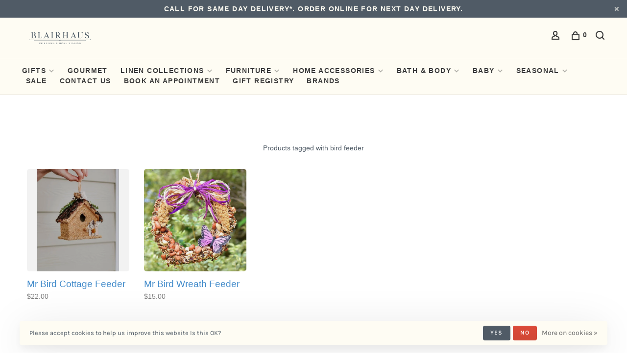

--- FILE ---
content_type: text/html;charset=utf-8
request_url: https://shop.blairhaus.com/tags/bird-feeder/
body_size: 11382
content:
<!DOCTYPE html>
<html lang="en">
 <head>
 
  
 <meta charset="utf-8"/>
<!-- [START] 'blocks/head.rain' -->
<!--

  (c) 2008-2026 Lightspeed Netherlands B.V.
  http://www.lightspeedhq.com
  Generated: 29-01-2026 @ 23:13:06

-->
<link rel="canonical" href="https://shop.blairhaus.com/tags/bird-feeder/"/>
<link rel="alternate" href="https://shop.blairhaus.com/index.rss" type="application/rss+xml" title="New products"/>
<link href="https://cdn.shoplightspeed.com/assets/cookielaw.css?2025-02-20" rel="stylesheet" type="text/css"/>
<meta name="robots" content="noodp,noydir"/>
<meta name="google-site-verification" content="&lt;!-- Google tag (gtag.js) --&gt;"/>
<meta name="google-site-verification" content="&lt;script async src=&quot;https://www.googletagmanager.com/gtag/js?id=AW-11446910316&quot;&gt;&lt;/script&gt;"/>
<meta name="google-site-verification" content="&lt;script&gt;"/>
<meta name="google-site-verification" content="window.dataLayer = window.dataLayer || [];"/>
<meta name="google-site-verification" content="function gtag(){dataLayer.push(arguments);}"/>
<meta name="google-site-verification" content="gtag(&#039;js&#039;"/>
<meta name="google-site-verification" content="new Date());"/>
<meta name="google-site-verification" content="gtag(&#039;config&#039;"/>
<meta name="google-site-verification" content="&#039;AW-11446910316&#039;);"/>
<meta name="google-site-verification" content="&lt;/script&gt;"/>
<meta property="og:url" content="https://shop.blairhaus.com/tags/bird-feeder/?source=facebook"/>
<meta property="og:site_name" content="BlairHaus Interiors"/>
<meta property="og:title" content="bird feeder"/>
<meta property="og:description" content="BlairHaus Interiors offers a wide collection of fine furnishings, linens and gifts, as well as full-service interior design. Reach out to us for more info."/>
<script src="https://lsecom.advision-ecommerce.com/apps/js/api/gift-registry.min.js"></script>
<script>
var ae_lsecomapps_account_shop_id = "519";
</script>
<script src="https://lsecom.advision-ecommerce.com/apps/js/api/affirm.min.js"></script>
<script>
<!-- Google tag (gtag.js) -->
<script async src="https://www.googletagmanager.com/gtag/js?id=AW-11446910316"></script>
<script>
    window.dataLayer = window.dataLayer || [];
    function gtag(){dataLayer.push(arguments);}
    gtag('js', new Date());

    gtag('config', 'AW-11446910316');
</script>
</script>
<script>
</script>
<script type="application/ld+json">
{
    "@context": "https://schema.org",
    "@type": "LocalBusiness",
    "name": "BLAIRHAUS",
    "image": "https://cdn.shoplightspeed.com/shops/603566/themes/15245/v/223765/assets/logo.png?20210513065229",
    "@id": "https://cdn.shoplightspeed.com/shops/603566/themes/15245/v/223765/assets/logo.png?202105130652293#logo",
    "url": "https://shop.blairhaus.com/",
    "telephone": "6622692513",
    "priceRange": "$$",
    "address": {
        "@type": "PostalAddress",
        "streetAddress": "208 W Main Street",
        "addressLocality": "Tupelo",
        "addressRegion": "MS",
        "postalCode": "38804",
        "addressCountry": "US"
    },
    "geo": {
        "@type": "GeoCoordinates",
        "latitude": 34.2577269,
        "longitude": -88.70478299999999
    } ,
    "sameAs": "https://www.facebook.com/blairhaus208/" 
}
</script>
<script>
</script>
<script>
<a title="Privacy-friendly Web Analytics" href="https://clicky.com/101378298"><img alt="Clicky" src="//static.getclicky.com/media/links/badge.gif" border="0" /></a>
<script async src="//static.getclicky.com/101378298.js"></script>
<noscript><p><img alt="Clicky" width="1" height="1" src="//in.getclicky.com/101378298ns.gif" /></p></noscript>
</script>
<script>
<meta name="facebook-domain-verification" content="sh9ufifyklijz5ut1y2hldo7ixz7cr" />
</script>
<script>
<script src="https://assurance.sysnetgs.com/assurancecard/be8e7fbc4499573f208b9b5f41cf63394ec9277ef03bdb5b9ef7ccf5d931ba47/cardJs" type="text/javascript"></script>
</script>
<script src="https://www.powr.io/powr.js?external-type=lightspeed"></script>
<!--[if lt IE 9]>
<script src="https://cdn.shoplightspeed.com/assets/html5shiv.js?2025-02-20"></script>
<![endif]-->
<!-- [END] 'blocks/head.rain' -->
  	<meta property="og:image" content="https://cdn.shoplightspeed.com/shops/603566/themes/18518/v/923066/assets/social-media-image.jpg?20240229181437">
  
  
  
  <title>bird feeder - BlairHaus Interiors</title>
 <meta name="description" content="BlairHaus Interiors offers a wide collection of fine furnishings, linens and gifts, as well as full-service interior design. Reach out to us for more info." />
 <meta name="keywords" content="bird, feeder, fine furnishings, linens and gifts, Interior Design, Home Furnishings, Fine Linens, Furniture, Home Decor, Home Accessories, Bedding, Candles, Fabric, Rugs, Window Treatments, Window Shades and Blinds, Fine Art, Original Art, Lighting" />
 <meta http-equiv="X-UA-Compatible" content="ie=edge">
 <meta name="viewport" content="width=device-width, initial-scale=1.0">
 <meta name="apple-mobile-web-app-capable" content="yes">
 <meta name="apple-mobile-web-app-status-bar-style" content="black">
 <meta name="viewport" content="width=device-width, initial-scale=1, maximum-scale=1, user-scalable=0"/>
 
  <link rel="apple-touch-icon" sizes="180x180" href="https://cdn.shoplightspeed.com/shops/603566/themes/18518/v/923066/assets/apple-touch-icon.png?20240229181437">
  <link rel="shortcut icon" href="https://cdn.shoplightspeed.com/shops/603566/themes/18518/v/923064/assets/favicon.ico?20240229175740" type="image/x-icon" />
 
 <link rel="preconnect" href="https://fonts.bunny.net">
<link href='//fonts.bunny.net/css?family=Karla:400,400i,300,500,600,700,700i,800,900|Cardo:400,400i,300,500,600,700,700i,800,900&display=swap' rel='stylesheet' type='text/css'>
   
 <link rel="preload" as="font" type="font/woff2" crossorigin href="https://cdn.shoplightspeed.com/shops/603566/themes/18518/assets/nucleo-mini.woff2?20250714215728"/>
 
 <link rel='preload' as='style' href="https://cdn.shoplightspeed.com/assets/gui-2-0.css?2025-02-20" />
 <link rel="stylesheet" href="https://cdn.shoplightspeed.com/assets/gui-2-0.css?2025-02-20" />
 
 <link rel='preload' as='style' href="https://cdn.shoplightspeed.com/assets/gui-responsive-2-0.css?2025-02-20" /> 
 <link rel="stylesheet" href="https://cdn.shoplightspeed.com/assets/gui-responsive-2-0.css?2025-02-20" /> 
 
 <link rel="preload" as="style" href="https://cdn.shoplightspeed.com/shops/603566/themes/18518/assets/style.css?20250714215728">
 <link rel="stylesheet" href="https://cdn.shoplightspeed.com/shops/603566/themes/18518/assets/style.css?20250714215728">
 
 <link rel="preload" as="style" href="https://cdn.shoplightspeed.com/shops/603566/themes/18518/assets/settings.css?20250714215728">
 <link rel="stylesheet" href="https://cdn.shoplightspeed.com/shops/603566/themes/18518/assets/settings.css?20250714215728" />
 
 <link rel="preload" as="style" href="https://cdn.shoplightspeed.com/shops/603566/themes/18518/assets/custom.css?20250714215728">
 <link rel="stylesheet" href="https://cdn.shoplightspeed.com/shops/603566/themes/18518/assets/custom.css?20250714215728" />
 
 <link rel="preload" as="script" href="//ajax.googleapis.com/ajax/libs/jquery/3.0.0/jquery.min.js">
 <script src="//ajax.googleapis.com/ajax/libs/jquery/3.0.0/jquery.min.js"></script>
 <script>
 	if( !window.jQuery ) document.write('<script src="https://cdn.shoplightspeed.com/shops/603566/themes/18518/assets/jquery-3.0.0.min.js?20250714215728"><\/script>');
 </script>
 
 <link rel="preload" as="script" href="//cdn.jsdelivr.net/npm/js-cookie@2/src/js.cookie.min.js">
 <script src="//cdn.jsdelivr.net/npm/js-cookie@2/src/js.cookie.min.js"></script>
 
 <link rel="preload" as="script" href="https://cdn.shoplightspeed.com/assets/gui.js?2025-02-20">
 <script src="https://cdn.shoplightspeed.com/assets/gui.js?2025-02-20"></script>
 
 <link rel="preload" as="script" href="https://cdn.shoplightspeed.com/assets/gui-responsive-2-0.js?2025-02-20">
 <script src="https://cdn.shoplightspeed.com/assets/gui-responsive-2-0.js?2025-02-20"></script>
 
 <link rel="preload" as="script" href="https://cdn.shoplightspeed.com/shops/603566/themes/18518/assets/scripts-min.js?20250714215728">
 <script src="https://cdn.shoplightspeed.com/shops/603566/themes/18518/assets/scripts-min.js?20250714215728"></script>
 
 <link rel="preconnect" href="https://ajax.googleapis.com">
		<link rel="preconnect" href="https://cdn.webshopapp.com/">
		<link rel="preconnect" href="https://cdn.webshopapp.com/">	
		<link rel="preconnect" href="https://fonts.googleapis.com">
		<link rel="preconnect" href="https://fonts.gstatic.com" crossorigin>
		<link rel="dns-prefetch" href="https://ajax.googleapis.com">
		<link rel="dns-prefetch" href="https://cdn.webshopapp.com/">
		<link rel="dns-prefetch" href="https://cdn.webshopapp.com/">	
		<link rel="dns-prefetch" href="https://fonts.googleapis.com">
		<link rel="dns-prefetch" href="https://fonts.gstatic.com" crossorigin>
 
    
  
  
 </head>
 <body class=" navigation-uppercase rounded-corners site-width-large product-images-format-square title-mode-centered product-title-mode-left grey-images ajax-cart price-per-unit page-bird-feeder">
 
  
 <div class="page-content">
 
       
   	
    
     			  			    
     
     
 <script>
 var product_image_size = '560x560x2',
 product_image_size_mobile = '330x330x2',
 product_image_thumb = '132x132x2',
 product_in_stock_label = 'In stock',
 product_backorder_label = 'On backorder',
 		product_out_of_stock_label = 'Out of stock',
 product_multiple_variant_label = 'View all product options',
 show_variant_picker = 1,
 display_variant_picker_on = 'all',
 show_newsletter_promo_popup = 0,
 newsletter_promo_delay = '10000',
 newsletter_promo_hide_until = '7',
 notification_bar_hide_until = '1',
 		currency_format = '$',
   shop_lang = 'us',
 number_format = '0,0.00',
 		shop_url = 'https://shop.blairhaus.com/',
 shop_id = '603566',
 	readmore = 'Read more';
 	search_url = "https://shop.blairhaus.com/search/",
  static_url = 'https://cdn.shoplightspeed.com/shops/603566/',
 search_empty = 'No products found',
 view_all_results = 'View all results',
 	priceStatus = 'enabled',
     mobileDevice = false;
 	</script>
			
 
<div class="mobile-nav-overlay"></div>

	<div class="top-bar top-bar-closeable" style="display: none;">Call for Same Day Delivery*. Order Online for Next Day Delivery. <a href="#" class="close-top-bar"><span class="nc-icon-mini ui-2_small-remove"></span></a></div>

<div class="header-wrapper">
<div class="header-sticky-placeholder"></div>

<header class="site-header site-header-lg mega-menu-header menu-bottom-layout header-sticky has-search-bar has-mobile-logo">
  <div class="site-header-main-wrapper">
    
    <a href="https://shop.blairhaus.com/" class="logo logo-lg ">
              <img src="https://cdn.shoplightspeed.com/shops/603566/themes/18518/v/1093331/assets/logo.png?20250714215728" alt="BlairHaus Interiors" class="logo-image">
                  	<img src="https://cdn.shoplightspeed.com/shops/603566/themes/18518/v/1093327/assets/logo-mobile.png?20250714215614" alt="BlairHaus Interiors" class="logo-image-mobile">
          </a>

        
    
    <nav class="secondary-nav nav-style">
      <ul>
        
                
        
        
                     
        
        <li class="menu-item-desktop-only menu-item-account">
                    <a href="#" title="Account" data-featherlight="#loginModal" data-featherlight-variant="featherlight-login"><span class="nc-icon-mini users_single-body"></span></a>
                  </li>

        
        
        <li>
          <a href="#" title="Cart" class="cart-trigger"><span class="nc-icon-mini shopping_bag-20"></span><sup>0</sup></a>
        </li>

                	            <li class="search-trigger-item">
              <a href="#" title="Search" class="search-trigger"><span class="nc-icon-mini ui-1_zoom"></span></a>
            </li>
        	                
      </ul>
      
                  <div class="search-header search-header-collapse">
        <form action="https://shop.blairhaus.com/search/" method="get" id="searchForm" class="ajax-enabled">
          <input type="text" name="q" autocomplete="off" value="" placeholder="Search for product">
          <a href="#" class="button button-sm" onclick="$('#searchForm').submit()"><span class="nc-icon-mini ui-1_zoom"></span><span class="nc-icon-mini loader_circle-04 spin"></span></a>
          <a href="#" class="search-close" title="Close"><span class="nc-icon-mini ui-1_simple-remove"></span></a>
          <div class="search-results"></div>
        </form>
      </div>
            
      <a class="burger" title="Menu">
        <span></span>
      </a>

    </nav>
  </div>
  
    	<div class="main-nav-wrapper">
      <nav class="main-nav nav-style">
  <ul>

        	
    
                  <li class="menu-item-category-48141 has-child">
        <a href="https://shop.blairhaus.com/gifts/">GIFTS</a>
        <button class="mobile-menu-subopen"><span class="nc-icon-mini arrows-3_small-down"></span></button>                <ul class="">
                                <li class="subsubitem has-child">
              <a class="underline-hover" href="https://shop.blairhaus.com/gifts/for-her/" title="For Her">For Her</a>
              <button class="mobile-menu-subopen"><span class="nc-icon-mini arrows-3_small-down"></span></button>                            <ul class="">
                                  <li class="subsubitem">
                    <a class="underline-hover" href="https://shop.blairhaus.com/gifts/for-her/jewelry/" title="Jewelry">Jewelry</a>
                  </li>
                                  <li class="subsubitem">
                    <a class="underline-hover" href="https://shop.blairhaus.com/gifts/for-her/bags/" title="Bags">Bags</a>
                  </li>
                                  <li class="subsubitem">
                    <a class="underline-hover" href="https://shop.blairhaus.com/gifts/for-her/clothing/" title="Clothing">Clothing</a>
                  </li>
                              </ul>
                          </li>
                      <li class="subsubitem">
              <a class="underline-hover" href="https://shop.blairhaus.com/gifts/for-him/" title="FOR HIM">FOR HIM</a>
                                        </li>
                      <li class="subsubitem">
              <a class="underline-hover" href="https://shop.blairhaus.com/gifts/for-the-home/" title="For the Home">For the Home</a>
                                        </li>
                      <li class="subsubitem">
              <a class="underline-hover" href="https://shop.blairhaus.com/gifts/consuela/" title="Consuela">Consuela</a>
                                        </li>
                      <li class="subsubitem">
              <a class="underline-hover" href="https://shop.blairhaus.com/gifts/collegiate/" title="Collegiate ">Collegiate </a>
                                        </li>
                  </ul>
              </li>
            <li class="menu-item-category-1253395">
        <a href="https://shop.blairhaus.com/gourmet/">GOURMET</a>
                      </li>
            <li class="menu-item-category-48090 has-child">
        <a href="https://shop.blairhaus.com/linen-collections/">LINEN COLLECTIONS</a>
        <button class="mobile-menu-subopen"><span class="nc-icon-mini arrows-3_small-down"></span></button>                <ul class="">
                                <li class="subsubitem">
              <a class="underline-hover" href="https://shop.blairhaus.com/linen-collections/linen-care/" title="Linen Care">Linen Care</a>
                                        </li>
                      <li class="subsubitem">
              <a class="underline-hover" href="https://shop.blairhaus.com/linen-collections/tabletop/" title="Tabletop">Tabletop</a>
                                        </li>
                      <li class="subsubitem has-child">
              <a class="underline-hover" href="https://shop.blairhaus.com/linen-collections/bedding/" title="Bedding">Bedding</a>
              <button class="mobile-menu-subopen"><span class="nc-icon-mini arrows-3_small-down"></span></button>                            <ul class="">
                                  <li class="subsubitem">
                    <a class="underline-hover" href="https://shop.blairhaus.com/linen-collections/bedding/bedskirts/" title="Bedskirts">Bedskirts</a>
                  </li>
                                  <li class="subsubitem">
                    <a class="underline-hover" href="https://shop.blairhaus.com/linen-collections/bedding/pillowcases-shams/" title="Pillowcases &amp; Shams">Pillowcases &amp; Shams</a>
                  </li>
                                  <li class="subsubitem">
                    <a class="underline-hover" href="https://shop.blairhaus.com/linen-collections/bedding/sheets/" title="Sheets">Sheets</a>
                  </li>
                                  <li class="subsubitem">
                    <a class="underline-hover" href="https://shop.blairhaus.com/linen-collections/bedding/coverlets-matelasses/" title="Coverlets / Matelasses">Coverlets / Matelasses</a>
                  </li>
                                  <li class="subsubitem">
                    <a class="underline-hover" href="https://shop.blairhaus.com/linen-collections/bedding/duvets/" title="Duvets">Duvets</a>
                  </li>
                                  <li class="subsubitem">
                    <a class="underline-hover" href="https://shop.blairhaus.com/linen-collections/bedding/personal-comforters/" title="Personal Comforters">Personal Comforters</a>
                  </li>
                              </ul>
                          </li>
                      <li class="subsubitem">
              <a class="underline-hover" href="https://shop.blairhaus.com/linen-collections/accent-pillows/" title="Accent Pillows">Accent Pillows</a>
                                        </li>
                      <li class="subsubitem">
              <a class="underline-hover" href="https://shop.blairhaus.com/linen-collections/throws/" title="Throws">Throws</a>
                                        </li>
                      <li class="subsubitem">
              <a class="underline-hover" href="https://shop.blairhaus.com/linen-collections/bella-notte/" title="Bella Notte">Bella Notte</a>
                                        </li>
                  </ul>
              </li>
            <li class="menu-item-category-48114 has-child">
        <a href="https://shop.blairhaus.com/furniture/">FURNITURE</a>
        <button class="mobile-menu-subopen"><span class="nc-icon-mini arrows-3_small-down"></span></button>                <ul class="">
                                <li class="subsubitem">
              <a class="underline-hover" href="https://shop.blairhaus.com/furniture/sofas/" title="Sofas">Sofas</a>
                                        </li>
                      <li class="subsubitem">
              <a class="underline-hover" href="https://shop.blairhaus.com/furniture/chairs/" title="Chairs">Chairs</a>
                                        </li>
                      <li class="subsubitem">
              <a class="underline-hover" href="https://shop.blairhaus.com/furniture/dining-chairs/" title="Dining Chairs">Dining Chairs</a>
                                        </li>
                      <li class="subsubitem">
              <a class="underline-hover" href="https://shop.blairhaus.com/furniture/occasional-tables/" title="Occasional Tables">Occasional Tables</a>
                                        </li>
                      <li class="subsubitem">
              <a class="underline-hover" href="https://shop.blairhaus.com/furniture/beds/" title="Beds">Beds</a>
                                        </li>
                      <li class="subsubitem">
              <a class="underline-hover" href="https://shop.blairhaus.com/furniture/cribs/" title="Cribs">Cribs</a>
                                        </li>
                      <li class="subsubitem">
              <a class="underline-hover" href="https://shop.blairhaus.com/furniture/shelving/" title="Shelving">Shelving</a>
                                        </li>
                  </ul>
              </li>
            <li class="menu-item-category-48130 has-child">
        <a href="https://shop.blairhaus.com/home-accessories/">HOME ACCESSORIES</a>
        <button class="mobile-menu-subopen"><span class="nc-icon-mini arrows-3_small-down"></span></button>                <ul class="">
                                <li class="subsubitem">
              <a class="underline-hover" href="https://shop.blairhaus.com/home-accessories/art/" title="Art">Art</a>
                                        </li>
                      <li class="subsubitem">
              <a class="underline-hover" href="https://shop.blairhaus.com/home-accessories/home-fragrance/" title="Home Fragrance">Home Fragrance</a>
                                        </li>
                      <li class="subsubitem">
              <a class="underline-hover" href="https://shop.blairhaus.com/home-accessories/books/" title="Books">Books</a>
                                        </li>
                      <li class="subsubitem">
              <a class="underline-hover" href="https://shop.blairhaus.com/home-accessories/general/" title="General">General</a>
                                        </li>
                      <li class="subsubitem">
              <a class="underline-hover" href="https://shop.blairhaus.com/home-accessories/kitchen-barware/" title="Kitchen/Barware">Kitchen/Barware</a>
                                        </li>
                      <li class="subsubitem">
              <a class="underline-hover" href="https://shop.blairhaus.com/home-accessories/bowls/" title="Bowls">Bowls</a>
                                        </li>
                      <li class="subsubitem has-child">
              <a class="underline-hover" href="https://shop.blairhaus.com/home-accessories/lighting/" title="Lighting">Lighting</a>
              <button class="mobile-menu-subopen"><span class="nc-icon-mini arrows-3_small-down"></span></button>                            <ul class="">
                                  <li class="subsubitem">
                    <a class="underline-hover" href="https://shop.blairhaus.com/home-accessories/lighting/table-lamps/" title="Table Lamps">Table Lamps</a>
                  </li>
                                  <li class="subsubitem">
                    <a class="underline-hover" href="https://shop.blairhaus.com/home-accessories/lighting/floor-lamps/" title="Floor Lamps">Floor Lamps</a>
                  </li>
                                  <li class="subsubitem">
                    <a class="underline-hover" href="https://shop.blairhaus.com/home-accessories/lighting/chandeliers-pendants/" title="Chandeliers/Pendants">Chandeliers/Pendants</a>
                  </li>
                                  <li class="subsubitem">
                    <a class="underline-hover" href="https://shop.blairhaus.com/home-accessories/lighting/wall-sconces/" title="Wall Sconces">Wall Sconces</a>
                  </li>
                              </ul>
                          </li>
                      <li class="subsubitem">
              <a class="underline-hover" href="https://shop.blairhaus.com/home-accessories/statuaries/" title="Statuaries">Statuaries</a>
                                        </li>
                      <li class="subsubitem">
              <a class="underline-hover" href="https://shop.blairhaus.com/home-accessories/vases/" title="Vases">Vases</a>
                                        </li>
                      <li class="subsubitem">
              <a class="underline-hover" href="https://shop.blairhaus.com/home-accessories/nora-fleming/" title="Nora Fleming ">Nora Fleming </a>
                                        </li>
                      <li class="subsubitem">
              <a class="underline-hover" href="https://shop.blairhaus.com/home-accessories/greenery-florals/" title="Greenery/Florals">Greenery/Florals</a>
                                        </li>
                  </ul>
              </li>
            <li class="menu-item-category-48140 has-child">
        <a href="https://shop.blairhaus.com/bath-body/">BATH &amp; BODY</a>
        <button class="mobile-menu-subopen"><span class="nc-icon-mini arrows-3_small-down"></span></button>                <ul class="">
                                <li class="subsubitem">
              <a class="underline-hover" href="https://shop.blairhaus.com/bath-body/sleepwear/" title="Sleepwear">Sleepwear</a>
                                        </li>
                      <li class="subsubitem">
              <a class="underline-hover" href="https://shop.blairhaus.com/bath-body/robes/" title="Robes">Robes</a>
                                        </li>
                      <li class="subsubitem">
              <a class="underline-hover" href="https://shop.blairhaus.com/bath-body/facial-products/" title="Facial Products">Facial Products</a>
                                        </li>
                      <li class="subsubitem">
              <a class="underline-hover" href="https://shop.blairhaus.com/bath-body/body-soap/" title="Body Soap">Body Soap</a>
                                        </li>
                      <li class="subsubitem">
              <a class="underline-hover" href="https://shop.blairhaus.com/bath-body/body-lotion/" title="Body Lotion">Body Lotion</a>
                                        </li>
                      <li class="subsubitem">
              <a class="underline-hover" href="https://shop.blairhaus.com/bath-body/bath-salt/" title="Bath Salt">Bath Salt</a>
                                        </li>
                      <li class="subsubitem">
              <a class="underline-hover" href="https://shop.blairhaus.com/bath-body/bath-bombs/" title="Bath Bombs">Bath Bombs</a>
                                        </li>
                      <li class="subsubitem">
              <a class="underline-hover" href="https://shop.blairhaus.com/bath-body/shower-steamers/" title="Shower Steamers">Shower Steamers</a>
                                        </li>
                      <li class="subsubitem">
              <a class="underline-hover" href="https://shop.blairhaus.com/bath-body/body-oil/" title="Body Oil">Body Oil</a>
                                        </li>
                      <li class="subsubitem">
              <a class="underline-hover" href="https://shop.blairhaus.com/bath-body/hand-soap/" title="Hand Soap">Hand Soap</a>
                                        </li>
                      <li class="subsubitem">
              <a class="underline-hover" href="https://shop.blairhaus.com/bath-body/hand-lotion/" title="Hand Lotion">Hand Lotion</a>
                                        </li>
                      <li class="subsubitem">
              <a class="underline-hover" href="https://shop.blairhaus.com/bath-body/laundry/" title="Laundry">Laundry</a>
                                        </li>
                      <li class="subsubitem">
              <a class="underline-hover" href="https://shop.blairhaus.com/bath-body/musee/" title="Musee">Musee</a>
                                        </li>
                  </ul>
              </li>
            <li class="menu-item-category-48102 has-child">
        <a href="https://shop.blairhaus.com/baby/">BABY</a>
        <button class="mobile-menu-subopen"><span class="nc-icon-mini arrows-3_small-down"></span></button>                <ul class="">
                                <li class="subsubitem">
              <a class="underline-hover" href="https://shop.blairhaus.com/baby/gift/" title="Gift">Gift</a>
                                        </li>
                      <li class="subsubitem">
              <a class="underline-hover" href="https://shop.blairhaus.com/baby/swaddles-blankets/" title="Swaddles/Blankets">Swaddles/Blankets</a>
                                        </li>
                      <li class="subsubitem">
              <a class="underline-hover" href="https://shop.blairhaus.com/baby/toys/" title="Toys">Toys</a>
                                        </li>
                      <li class="subsubitem">
              <a class="underline-hover" href="https://shop.blairhaus.com/baby/maileg/" title="Maileg">Maileg</a>
                                        </li>
                  </ul>
              </li>
            <li class="menu-item-category-1866060 has-child">
        <a href="https://shop.blairhaus.com/seasonal/">SEASONAL</a>
        <button class="mobile-menu-subopen"><span class="nc-icon-mini arrows-3_small-down"></span></button>                <ul class="">
                                <li class="subsubitem">
              <a class="underline-hover" href="https://shop.blairhaus.com/seasonal/christmas/" title="  Christmas">  Christmas</a>
                                        </li>
                      <li class="subsubitem">
              <a class="underline-hover" href="https://shop.blairhaus.com/seasonal/thanksgiving/" title="Thanksgiving">Thanksgiving</a>
                                        </li>
                      <li class="subsubitem">
              <a class="underline-hover" href="https://shop.blairhaus.com/seasonal/valentines-day/" title=" Valentine&#039;s Day"> Valentine&#039;s Day</a>
                                        </li>
                      <li class="subsubitem">
              <a class="underline-hover" href="https://shop.blairhaus.com/seasonal/easter/" title="Easter">Easter</a>
                                        </li>
                      <li class="subsubitem">
              <a class="underline-hover" href="https://shop.blairhaus.com/seasonal/mothers-day/" title="Mother’s Day">Mother’s Day</a>
                                        </li>
                      <li class="subsubitem">
              <a class="underline-hover" href="https://shop.blairhaus.com/seasonal/birthday/" title="Birthday">Birthday</a>
                                        </li>
                      <li class="subsubitem">
              <a class="underline-hover" href="https://shop.blairhaus.com/seasonal/wedding/" title="Wedding">Wedding</a>
                                        </li>
                      <li class="subsubitem">
              <a class="underline-hover" href="https://shop.blairhaus.com/seasonal/graduation/" title="Graduation">Graduation</a>
                                        </li>
                      <li class="subsubitem">
              <a class="underline-hover" href="https://shop.blairhaus.com/seasonal/fathers-day/" title="Father&#039;s Day">Father&#039;s Day</a>
                                        </li>
                  </ul>
              </li>
            <li class="menu-item-category-2339430">
        <a href="https://shop.blairhaus.com/sale/">SALE</a>
                      </li>
            <li class="menu-item-category-58365">
        <a href="https://shop.blairhaus.com/contact-us/">Contact Us</a>
                      </li>
            <li class="menu-item-category-2835978">
        <a href="https://shop.blairhaus.com/book-an-appointment/">Book an Appointment</a>
                      </li>
            
            	
    
      
            	
    
            <li class="">
        <a href="https://shop.blairhaus.com/service/gift-registries/" title="Gift Registry" target="_blank">
          Gift Registry
        </a>
      </li>
      
            	
    
            <li class="brands-menu-item"><a href="https://shop.blairhaus.com/brands/">Brands</a></li>
      
            	
    
                  
        

    <li class="menu-item-mobile-only m-t-30">
            <a href="#" title="Account" data-featherlight="#loginModal">Login / Register</a>
          </li>

    
             

  </ul>
</nav>      
        	</div>
    
</header>
  
</div>
 <div itemscope itemtype="http://schema.org/BreadcrumbList">
	<div itemprop="itemListElement" itemscope itemtype="http://schema.org/ListItem">
 <a itemprop="item" href="https://shop.blairhaus.com/"><span itemprop="name" content="Home"></span></a>
 <meta itemprop="position" content="1" />
 </div>
  	<div itemprop="itemListElement" itemscope itemtype="http://schema.org/ListItem">
 <a itemprop="item" href="https://shop.blairhaus.com/tags/"><span itemprop="name" content="Tags"></span></a>
 <meta itemprop="position" content="2" />
 </div>
  	<div itemprop="itemListElement" itemscope itemtype="http://schema.org/ListItem">
 <a itemprop="item" href="https://shop.blairhaus.com/tags/bird-feeder/"><span itemprop="name" content="bird feeder"></span></a>
 <meta itemprop="position" content="3" />
 </div>
 </div>

 <div class="cart-sidebar-container">
  <div class="cart-sidebar">
    <button class="cart-sidebar-close" aria-label="Close">✕</button>
    <div class="cart-sidebar-title">
      <h5>Cart</h5>
      <p><span class="item-qty"></span> Items</p>
    </div>
    
    <div class="cart-sidebar-body">
        
      <div class="no-cart-products">No products found...</div>
      
    </div>
    
      </div>
</div> <!-- Login Modal -->
<div class="modal-lighbox login-modal" id="loginModal">
  <div class="row">
    <div class="col-sm-12 m-b-30 login-row">
      <h4>Login</h4>
      <p>Log in if you have an account</p>
      <form action="https://shop.blairhaus.com/account/loginPost/?return=https%3A%2F%2Fshop.blairhaus.com%2Ftags%2Fbird-feeder%2F" method="post">
        <input type="hidden" name="key" value="515bdc5cc0703d814586b851edf0bc62" />
        <div class="form-row">
          <input type="text" name="email" autocomplete="on" placeholder="Email address" class="required" />
        </div>
        <div class="form-row">
          <input type="password" name="password" autocomplete="on" placeholder="Password" class="required" />
        </div>
        <div class="">
          <a class="button button-block popup-validation m-b-15" href="javascript:;" title="Login">Login</a>
                  </div>
      </form>
      <p class="m-b-0 m-t-10">Dont have an account? <a href="https://shop.blairhaus.com/account/register/" class="bold underline">Register</a></p>
    </div>
  </div>
  <div class="text-center forgot-password">
    <a class="forgot-pw" href="https://shop.blairhaus.com/account/password/">Forgot your password?</a>
  </div>
</div> 
 <main class="main-content">
  		

<div class="container container-lg relative collection-header-hero collection-is-centered">
  <div class="product-top-bar">
      </div>
  <!-- Collection Intro -->
  
  <div class="collection-header-wrapper">

    
    <div class="collection-title-content">
      <h1 class="page-title text-center">Products tagged with bird feeder</h1>
          </div>
  </div>
  
</div>

<div class="container container-lg">
  
    
  <div class="collection-products collection-products-hide" id="collection-page">
    
        
    
    <div class="collection-content">

      <!--<div class="filter-open-wrapper">
      <a href="#" class="filter-open">
        <i class="nc-icon-mini ui-3_funnel-39 open-icon"></i>
        <i class="nc-icon-mini ui-1_simple-remove close-icon"></i>
      </a>
      <a href="#" class="filter-open-mobile">
        <i class="nc-icon-mini ui-3_funnel-39 open-icon"></i>
        <i class="nc-icon-mini ui-1_simple-remove close-icon"></i>
      </a>-->

      <!-- Product list -->
      <div class="products-list row">  
          
                    <div class="col-xs-6 col-md-15">
            


<div class="product-element product-element-swatch-hover product-alt-images-second" itemscope="" itemtype="http://schema.org/Product">

  <a href="https://shop.blairhaus.com/bird-cottage.html" title="Mr Bird Cottage Feeder" class="product-image-wrapper hover-image">
              	<img src="data:image/svg+xml;charset=utf-8,%3Csvg xmlns%3D'http%3A%2F%2Fwww.w3.org%2F2000%2Fsvg' viewBox%3D'0 0 560 560'%2F%3E" data-src="https://cdn.shoplightspeed.com/shops/603566/files/52740316/280x280x2/mr-bird-cottage-feeder.jpg" data-srcset="https://cdn.shoplightspeed.com/shops/603566/files/52740316/280x280x2/mr-bird-cottage-feeder.jpg 280w, https://cdn.shoplightspeed.com/shops/603566/files/52740316/560x560x2/mr-bird-cottage-feeder.jpg 560w, https://cdn.shoplightspeed.com/shops/603566/files/52740316/330x330x2/mr-bird-cottage-feeder.jpg 330w" data-sizes="(max-width: 767px) 50vw, 280x280w" class="lazy-product" width="280" height="280" alt="Mr Bird Cottage Feeder" />
      </a>
  
  <div class="product-labels"></div>  
    <div class="small-product-actions">
  	
    	    
                      <a href="#" data-featherlight="#loginModal" title="Add to wishlist" class="favourites addtowishlist_55890811 m-r-5">
          <i class="nc-icon-mini health_heartbeat-16"></i>
        </a>
              
      
  </div>
    
    
  <a href="https://shop.blairhaus.com/bird-cottage.html" title="Mr Bird Cottage Feeder" class="product-description-footer">
    
        
    <div class="product-title">
      Mr Bird Cottage Feeder
    </div>
    
        
        
    <meta itemprop="name" content="Mr Bird Cottage Feeder">
        <meta itemprop="description" content="Sweet little bird cottage covered in florals, fruit, raisins and millet!" />    <meta itemprop="image" content="https://cdn.shoplightspeed.com/shops/603566/files/52740316/560x560x2/mr-bird-cottage-feeder.jpg" />  
    <meta itemprop="gtin13" content="630088006207" />        <meta itemprop="sku" content="620" />    <div itemprop="offers" itemscope itemtype="https://schema.org/Offer">
      <meta itemprop="url" content="https://shop.blairhaus.com/bird-cottage.html">
      <meta itemprop="priceCurrency" content="USD">
      <meta itemprop="price" content="22.00" />
      <meta itemprop="itemCondition" content="https://schema.org/NewCondition"/>
     	      	<meta itemprop="availability" content="https://schema.org/InStock"/>
                </div>
    
    </a>
    
        
    <div class="product-price">
      <span class="product-price-change">
          
        <span class="new-price">$22.00</span>       </span>

          
            <div class="unit-price"></div>
          
    </div>
  
  <div class="product-variants-wrapper"></div>
  
</div>

          </div>
                    <div class="col-xs-6 col-md-15">
            


<div class="product-element product-element-swatch-hover product-alt-images-second" itemscope="" itemtype="http://schema.org/Product">

  <a href="https://shop.blairhaus.com/wreath-bird-feeder.html" title="Mr Bird Wreath Feeder" class="product-image-wrapper hover-image">
              	<img src="data:image/svg+xml;charset=utf-8,%3Csvg xmlns%3D'http%3A%2F%2Fwww.w3.org%2F2000%2Fsvg' viewBox%3D'0 0 560 560'%2F%3E" data-src="https://cdn.shoplightspeed.com/shops/603566/files/52739304/280x280x2/mr-bird-wreath-feeder.jpg" data-srcset="https://cdn.shoplightspeed.com/shops/603566/files/52739304/280x280x2/mr-bird-wreath-feeder.jpg 280w, https://cdn.shoplightspeed.com/shops/603566/files/52739304/560x560x2/mr-bird-wreath-feeder.jpg 560w, https://cdn.shoplightspeed.com/shops/603566/files/52739304/330x330x2/mr-bird-wreath-feeder.jpg 330w" data-sizes="(max-width: 767px) 50vw, 280x280w" class="lazy-product" width="280" height="280" alt="Mr Bird Wreath Feeder" />
      </a>
  
  <div class="product-labels"></div>  
    <div class="small-product-actions">
  	
    	    
                      <a href="#" data-featherlight="#loginModal" title="Add to wishlist" class="favourites addtowishlist_55890134 m-r-5">
          <i class="nc-icon-mini health_heartbeat-16"></i>
        </a>
              
      
  </div>
    
    
  <a href="https://shop.blairhaus.com/wreath-bird-feeder.html" title="Mr Bird Wreath Feeder" class="product-description-footer">
    
        
    <div class="product-title">
      Mr Bird Wreath Feeder
    </div>
    
        
        
    <meta itemprop="name" content="Mr Bird Wreath Feeder">
        <meta itemprop="description" content="You and the birds will love this wreath bird feeder covered in birdseed, peanuts and treenuts!" />    <meta itemprop="image" content="https://cdn.shoplightspeed.com/shops/603566/files/52739304/560x560x2/mr-bird-wreath-feeder.jpg" />  
    <meta itemprop="gtin13" content="630088003039" />        <meta itemprop="sku" content="303" />    <div itemprop="offers" itemscope itemtype="https://schema.org/Offer">
      <meta itemprop="url" content="https://shop.blairhaus.com/wreath-bird-feeder.html">
      <meta itemprop="priceCurrency" content="USD">
      <meta itemprop="price" content="15.00" />
      <meta itemprop="itemCondition" content="https://schema.org/NewCondition"/>
     	      	<meta itemprop="availability" content="https://schema.org/InStock"/>
                </div>
    
    </a>
    
        
    <div class="product-price">
      <span class="product-price-change">
          
        <span class="new-price">$15.00</span>       </span>

          
            <div class="unit-price"></div>
          
    </div>
  
  <div class="product-variants-wrapper"></div>
  
</div>

          </div>
           
           
      </div>

      <div class="collection-sort">
        <form action="https://shop.blairhaus.com/tags/bird-feeder/" method="get" id="filter_form_bottom">
          <input type="hidden" name="limit" value="24" id="filter_form_limit_bottom" />
          <input type="hidden" name="sort" value="popular" id="filter_form_sort_bottom" />
          <input type="hidden" name="max" value="25" id="filter_form_max_bottom" />
          <input type="hidden" name="min" value="0" id="filter_form_min_bottom" />

          <div class="row">

            <div class="col-md-12 text-center">
                          </div>

          </div>
        </form>
      </div>

    </div>
  </div>

    
</div>

<script type="text/javascript">
  $(function(){
    $('.grid-switcher-item').on('click', function(e) {
    	e.preventDefault();
      $('#filter_form_mode_side').val($(this).data('value')).parent('form').submit();
    });
    
    $('#collection-page input, #collection-page .collection-sort select').change(function(){
      $(this).closest('form').submit();
    });
    
    $(".collection-filter-price.price-filter-1").slider({
      range: true,
      min: 0,
      max: 25,
      values: [0, 25],
      step: 1,
      slide: function( event, ui){
    $('.price-filter-range .min span').html(ui.values[0]);
    $('.price-filter-range .max span').html(ui.values[1]);
    
    $('#filter_form_min_1_top, #filter_form_min_2_side').val(ui.values[0]);
    $('#filter_form_max_1_top, #filter_form_max_2_side').val(ui.values[1]);
  },
    stop: function(event, ui){
    $(this).closest('form').submit();
  }
    });
  $(".collection-filter-price.price-filter-2").slider({
      range: true,
      min: 0,
      max: 25,
      values: [0, 25],
      step: 1,
      slide: function( event, ui){
    $('.price-filter-range .min span').html(ui.values[0]);
    $('.price-filter-range .max span').html(ui.values[1]);
    
    $('#filter_form_min_1_top, #filter_form_min_2_side').val(ui.values[0]);
    $('#filter_form_max_1_top, #filter_form_max_2_side').val(ui.values[1]);
  },
    stop: function(event, ui){
    $(this).closest('form').submit();
  }
    });
  });
</script>  </main>
			
  <footer><div class="container container-lg"><div class="footer-elements-wrapper"><div class="footer-menu footer-menu-category"><ul><li><a href="https://shop.blairhaus.com/gifts/" title="GIFTS">GIFTS</a></li><li><a href="https://shop.blairhaus.com/gourmet/" title="GOURMET">GOURMET</a></li><li><a href="https://shop.blairhaus.com/linen-collections/" title="LINEN COLLECTIONS">LINEN COLLECTIONS</a></li><li><a href="https://shop.blairhaus.com/furniture/" title="FURNITURE">FURNITURE</a></li><li><a href="https://shop.blairhaus.com/home-accessories/" title="HOME ACCESSORIES">HOME ACCESSORIES</a></li><li><a href="https://shop.blairhaus.com/bath-body/" title="BATH &amp; BODY">BATH &amp; BODY</a></li><li><a href="https://shop.blairhaus.com/baby/" title="BABY">BABY</a></li><li><a href="https://shop.blairhaus.com/seasonal/" title="SEASONAL">SEASONAL</a></li><li><a href="https://shop.blairhaus.com/sale/" title="SALE">SALE</a></li><li><a href="https://shop.blairhaus.com/contact-us/" title="Contact Us">Contact Us</a></li></ul></div><div class="footer-menu footer-menu-service"><ul><li><a href="https://shop.blairhaus.com/service/privacy-policy/" title="Privacy policy">Privacy policy</a></li><li><a href="https://shop.blairhaus.com/service/payment-methods/" title="Payment methods">Payment methods</a></li><li><a href="https://shop.blairhaus.com/service/shipping-returns/" title="Shipping &amp; Returns">Shipping &amp; Returns</a></li><li><a href="https://shop.blairhaus.com/service/" title="Customer support">Customer support</a></li><li><a href="https://shop.blairhaus.com/index.rss" title="RSS feed">RSS feed</a></li></ul></div><div class="footer-content"><p>Sign up for our newsletter and get the latest updates, news and product offers via email</p><form id="formNewsletter" class="newsletter-footer-form" action="https://shop.blairhaus.com/account/newsletter/" method="post"><input type="hidden" name="key" value="515bdc5cc0703d814586b851edf0bc62" /><div class="form-row m-b-10"><input type="text" name="email" id="formNewsletterEmail" value="" placeholder="Your email address" required></div><div class="form-row"><a href="javascript:;" onclick="$('#formNewsletter').valid().submit(); return false;" title="Subscribe" class="button button-block">Subscribe</a></div><p class="validation-note">By signing up, you agree to our Privacy Policy.</p></form></div></div><div class="footer-bottom"><div class="copyright">
        © Copyright 2026 BlairHaus Interiors
                <span class="powered-by">
        - Powered by
                <a href="http://www.lightspeedhq.com" title="Lightspeed" target="_blank">Lightspeed</a>
                        - Theme by <a href="https://huysmans.me" target="_blank">Huysmans.me </a></span></div><div class="payments"><a href="https://shop.blairhaus.com/service/payment-methods/" title="Credit Card"><img data-src="https://cdn.shoplightspeed.com/assets/icon-payment-creditcard.png?2025-02-20" alt="Credit Card" class="lazy" /></a><a href="https://shop.blairhaus.com/service/payment-methods/" title="PayPal"><img data-src="https://cdn.shoplightspeed.com/assets/icon-payment-paypalcp.png?2025-02-20" alt="PayPal" class="lazy" /></a></div></div></div></footer> <!-- [START] 'blocks/body.rain' -->
<script>
(function () {
  var s = document.createElement('script');
  s.type = 'text/javascript';
  s.async = true;
  s.src = 'https://shop.blairhaus.com/services/stats/pageview.js';
  ( document.getElementsByTagName('head')[0] || document.getElementsByTagName('body')[0] ).appendChild(s);
})();
</script>
  
<!-- Global site tag (gtag.js) - Google Analytics -->
<script async src="https://www.googletagmanager.com/gtag/js?id=G-57T3H7C1ET"></script>
<script>
    window.dataLayer = window.dataLayer || [];
    function gtag(){dataLayer.push(arguments);}

        gtag('consent', 'default', {"ad_storage":"denied","ad_user_data":"denied","ad_personalization":"denied","analytics_storage":"denied","region":["AT","BE","BG","CH","GB","HR","CY","CZ","DK","EE","FI","FR","DE","EL","HU","IE","IT","LV","LT","LU","MT","NL","PL","PT","RO","SK","SI","ES","SE","IS","LI","NO","CA-QC"]});
    
    gtag('js', new Date());
    gtag('config', 'G-57T3H7C1ET', {
        'currency': 'USD',
                'country': 'US'
    });

        gtag('event', 'view_item_list', {"items":[{"item_id":"620","item_name":"Mr Bird Cottage Feeder","currency":"USD","item_brand":"","item_variant":"Default","price":22,"quantity":1},{"item_id":"303","item_name":"Mr Bird Wreath Feeder","currency":"USD","item_brand":"","item_variant":"Default","price":15,"quantity":1}]});
    </script>
<script>
_affirm_config = {
     public_api_key:  "6UACBCR6563JZGF6",
     script:          "https://cdn1.affirm.com/js/v2/affirm.js"
 };
 (function(l,g,m,e,a,f,b){var d,c=l[m]||{},h=document.createElement(f),n=document.getElementsByTagName(f)[0],k=function(a,b,c){return function(){a[b]._.push([c,arguments])}};c[e]=k(c,e,"set");d=c[e];c[a]={};c[a]._=[];d._=[];c[a][b]=k(c,a,b);a=0;for(b="set add save post open empty reset on off trigger ready setProduct".split(" ");a<b.length;a++)d[b[a]]=k(c,e,b[a]);a=0;for(b=["get","token","url","items"];a<b.length;a++)d[b[a]]=function(){};h.async=!0;h.src=g[f];n.parentNode.insertBefore(h,n);delete g[f];d(g);l[m]=c})(window,_affirm_config,"affirm","checkout","ui","script","ready");var affirm_product = [];
affirm_product["us"] = "<span id=\"affirm-product-display\"><span class=\"affirm-as-low-as\" data-amount=\"{PRICE}\" data-affirm-type=\"logo\" data-affirm-color=\"blue\" data-sku=\"{SKU}\" data-brand=\"{BRAND}\" data-category=\"{CATEGORY}\" data-page-type=\"product\"><\/span><\/span>";affirm_product["en"] = "<span id=\"affirm-product-display\"><span class=\"affirm-as-low-as\" data-amount=\"{PRICE}\" data-affirm-type=\"logo\" data-affirm-color=\"blue\" data-sku=\"{SKU}\" data-brand=\"{BRAND}\" data-category=\"{CATEGORY}\" data-page-type=\"product\"><\/span><\/span>";
affirm_product["es"] = "<span id=\"affirm-product-display\"><span class=\"affirm-as-low-as\" data-amount=\"{PRICE}\" data-affirm-type=\"logo\" data-affirm-color=\"blue\" data-sku=\"{SKU}\" data-brand=\"{BRAND}\" data-category=\"{CATEGORY}\" data-page-type=\"product\"><\/span><\/span>";
affirm_product["fr"] = "<span id=\"affirm-product-display\"><span class=\"affirm-as-low-as\" data-amount=\"{PRICE}\" data-affirm-type=\"logo\" data-affirm-color=\"blue\" data-sku=\"{SKU}\" data-brand=\"{BRAND}\" data-category=\"{CATEGORY}\" data-page-type=\"product\"><\/span><\/span>";
affirm_product["de"] = "<span id=\"affirm-product-display\"><span class=\"affirm-as-low-as\" data-amount=\"{PRICE}\" data-affirm-type=\"logo\" data-affirm-color=\"blue\" data-sku=\"{SKU}\" data-brand=\"{BRAND}\" data-category=\"{CATEGORY}\" data-page-type=\"product\"><\/span><\/span>";
affirm_product["nl"] = "<span id=\"affirm-product-display\"><span class=\"affirm-as-low-as\" data-amount=\"{PRICE}\" data-affirm-type=\"logo\" data-affirm-color=\"blue\" data-sku=\"{SKU}\" data-brand=\"{BRAND}\" data-category=\"{CATEGORY}\" data-page-type=\"product\"><\/span><\/span>";
affirm_product["us"] = "<span id=\"affirm-product-display\"><span class=\"affirm-as-low-as\" data-amount=\"{PRICE}\" data-affirm-type=\"logo\" data-affirm-color=\"blue\" data-sku=\"{SKU}\" data-brand=\"{BRAND}\" data-category=\"{CATEGORY}\" data-page-type=\"product\"><\/span><\/span>";affirm_product["en"] = "<span id=\"affirm-product-display\"><span class=\"affirm-as-low-as\" data-amount=\"{PRICE}\" data-affirm-type=\"logo\" data-affirm-color=\"blue\" data-sku=\"{SKU}\" data-brand=\"{BRAND}\" data-category=\"{CATEGORY}\" data-page-type=\"product\"><\/span><\/span>";
affirm_product["fr"] = "<span id=\"affirm-product-display\"><span class=\"affirm-as-low-as\" data-amount=\"{PRICE}\" data-affirm-type=\"logo\" data-affirm-color=\"blue\" data-sku=\"{SKU}\" data-brand=\"{BRAND}\" data-category=\"{CATEGORY}\" data-page-type=\"product\"><\/span><\/span>";var affirm_cart = [];
affirm_cart["us"] = "<span id=\"affirm-cart-display\"><span class=\"affirm-as-low-as\" data-amount=\"{PRICE}\" data-affirm-type=\"logo\" data-affirm-color=\"blue\" data-page-type=\"cart\"><\/span><\/span>";affirm_cart["en"] = "<span id=\"affirm-cart-display\"><span class=\"affirm-as-low-as\" data-amount=\"{PRICE}\" data-affirm-type=\"logo\" data-affirm-color=\"blue\" data-page-type=\"cart\"><\/span><\/span>";
affirm_cart["es"] = "<span id=\"affirm-cart-display\"><span class=\"affirm-as-low-as\" data-amount=\"{PRICE}\" data-affirm-type=\"logo\" data-affirm-color=\"blue\" data-page-type=\"cart\"><\/span><\/span>";
affirm_cart["fr"] = "<span id=\"affirm-cart-display\"><span class=\"affirm-as-low-as\" data-amount=\"{PRICE}\" data-affirm-type=\"logo\" data-affirm-color=\"blue\" data-page-type=\"cart\"><\/span><\/span>";
affirm_cart["de"] = "<span id=\"affirm-cart-display\"><span class=\"affirm-as-low-as\" data-amount=\"{PRICE}\" data-affirm-type=\"logo\" data-affirm-color=\"blue\" data-page-type=\"cart\"><\/span><\/span>";
affirm_cart["nl"] = "<span id=\"affirm-cart-display\"><span class=\"affirm-as-low-as\" data-amount=\"{PRICE}\" data-affirm-type=\"logo\" data-affirm-color=\"blue\" data-page-type=\"cart\"><\/span><\/span>";
affirm_cart["us"] = "<span id=\"affirm-cart-display\"><span class=\"affirm-as-low-as\" data-amount=\"{PRICE}\" data-affirm-type=\"logo\" data-affirm-color=\"blue\" data-page-type=\"cart\"><\/span><\/span>";affirm_cart["en"] = "<span id=\"affirm-cart-display\"><span class=\"affirm-as-low-as\" data-amount=\"{PRICE}\" data-affirm-type=\"logo\" data-affirm-color=\"blue\" data-page-type=\"cart\"><\/span><\/span>";
affirm_cart["fr"] = "<span id=\"affirm-cart-display\"><span class=\"affirm-as-low-as\" data-amount=\"{PRICE}\" data-affirm-type=\"logo\" data-affirm-color=\"blue\" data-page-type=\"cart\"><\/span><\/span>";var affirm_min = 50;            // As per your affirm contract.
var affirm_max = 5000;         // As per your affirm contract.

var affirm_bg = '';
var affirm_text = '';

var affirm_product_position = 'custom';
var affirm_product_target = '.product-price.row';
var affirm_product_action = 'insertAfter';

var affirm_minicart_position = '';
var affirm_minicart_target = '';
var affirm_minicart_action = '';

var affirm_cart_position = 'custom';
var affirm_cart_target = '.gui-cart-sum';
var affirm_cart_action = 'append';

var affirm_currency = '';
</script>
<script>
<!--Start Shopboost script-->
                function loadScript(url, callback){
            var script = document.createElement('script')
            script.type = 'text/javascript';
            script.src = url;
            document.getElementsByTagName('head')[0].appendChild(script);
            }
        
        loadScript('https://www.shopboostapp.com/v3/notification/shopboostv3.js');
        function addListenershopboost(b,a,c){a.addEventListener?a.addEventListener(b,c,!1):a.attachEvent('on'+b,c)}addListenershopboost('load',window,function(){refshopboost=document.referrer;shopboost(12704,refshopboost)});
        <!--Einde Shopboost script-->
</script>
  <div class="wsa-cookielaw">
            Please accept cookies to help us improve this website Is this OK?
      <a href="https://shop.blairhaus.com/cookielaw/optIn/" class="wsa-cookielaw-button wsa-cookielaw-button-green" rel="nofollow" title="Yes">Yes</a>
      <a href="https://shop.blairhaus.com/cookielaw/optOut/" class="wsa-cookielaw-button wsa-cookielaw-button-red" rel="nofollow" title="No">No</a>
      <a href="https://shop.blairhaus.com/service/privacy-policy/" class="wsa-cookielaw-link" rel="nofollow" title="More on cookies">More on cookies &raquo;</a>
      </div>
<!-- [END] 'blocks/body.rain' -->
 
 </div>
 
                         
  
  <script src="https://cdn.shoplightspeed.com/shops/603566/themes/18518/assets/app.js?20250714215728"></script>
 
  
  	
<!-- Facebook Pixel Code -->
<script>
!function(f,b,e,v,n,t,s){if(f.fbq)return;n=f.fbq=function(){n.callMethod?
n.callMethod.apply(n,arguments):n.queue.push(arguments)};if(!f._fbq)f._fbq=n;
n.push=n;n.loaded=!0;n.version='2.0';n.queue=[];t=b.createElement(e);t.async=!0;
t.src=v;s=b.getElementsByTagName(e)[0];s.parentNode.insertBefore(t,s)}(window,
document,'script','https://connect.facebook.net/en_US/fbevents.js');
 
fbq('init', '778880780790118');
 
fbq('track', 'PageView');
 
 
 
 
 
 
  $('.addtocart_55890811').click(function() {
 fbq('track', 'AddToCart', {
 content_name: 'Mr Bird Cottage Feeder Default', 
 content_ids: ['55890811'],
 content_type: 'product',
 value: 22,
 currency: 'USD' 
 }); 
 });
 $('.addtowishlist_55890811').click(function() {
 fbq('track', 'AddToWishlist', {
 content_name: 'Mr Bird Cottage Feeder', 
 content_ids: ['55890811'],
 content_type: 'product',
 value: 22,
 currency: 'USD' 
 }); 
 });
 $('.quickview_55890811').click(function() {
 fbq('track', 'ViewContent', { 
 content_type: 'product',
 content_ids: ['55890811'],
 value: '22', 
 currency: 'USD'
 });
 })
  $('.addtocart_55890134').click(function() {
 fbq('track', 'AddToCart', {
 content_name: 'Mr Bird Wreath Feeder Default', 
 content_ids: ['55890134'],
 content_type: 'product',
 value: 15,
 currency: 'USD' 
 }); 
 });
 $('.addtowishlist_55890134').click(function() {
 fbq('track', 'AddToWishlist', {
 content_name: 'Mr Bird Wreath Feeder', 
 content_ids: ['55890134'],
 content_type: 'product',
 value: 15,
 currency: 'USD' 
 }); 
 });
 $('.quickview_55890134').click(function() {
 fbq('track', 'ViewContent', { 
 content_type: 'product',
 content_ids: ['55890134'],
 value: '15', 
 currency: 'USD'
 });
 })
 </script>
<noscript><img height="1" width="1" style="display:none"
src="https://www.facebook.com/tr?id=778880780790118&ev=PageView&noscript=1"
/></noscript>
<!-- DO NOT MODIFY -->
<!-- End Facebook Pixel Code -->  
 <script>(function(){function c(){var b=a.contentDocument||a.contentWindow.document;if(b){var d=b.createElement('script');d.innerHTML="window.__CF$cv$params={r:'9c5c6b0d0cd5b5b3',t:'MTc2OTcyODM4Ni4wMDAwMDA='};var a=document.createElement('script');a.nonce='';a.src='/cdn-cgi/challenge-platform/scripts/jsd/main.js';document.getElementsByTagName('head')[0].appendChild(a);";b.getElementsByTagName('head')[0].appendChild(d)}}if(document.body){var a=document.createElement('iframe');a.height=1;a.width=1;a.style.position='absolute';a.style.top=0;a.style.left=0;a.style.border='none';a.style.visibility='hidden';document.body.appendChild(a);if('loading'!==document.readyState)c();else if(window.addEventListener)document.addEventListener('DOMContentLoaded',c);else{var e=document.onreadystatechange||function(){};document.onreadystatechange=function(b){e(b);'loading'!==document.readyState&&(document.onreadystatechange=e,c())}}}})();</script><script defer src="https://static.cloudflareinsights.com/beacon.min.js/vcd15cbe7772f49c399c6a5babf22c1241717689176015" integrity="sha512-ZpsOmlRQV6y907TI0dKBHq9Md29nnaEIPlkf84rnaERnq6zvWvPUqr2ft8M1aS28oN72PdrCzSjY4U6VaAw1EQ==" data-cf-beacon='{"rayId":"9c5c6b0d0cd5b5b3","version":"2025.9.1","serverTiming":{"name":{"cfExtPri":true,"cfEdge":true,"cfOrigin":true,"cfL4":true,"cfSpeedBrain":true,"cfCacheStatus":true}},"token":"8247b6569c994ee1a1084456a4403cc9","b":1}' crossorigin="anonymous"></script>
</body>
</html>

--- FILE ---
content_type: text/javascript;charset=utf-8
request_url: https://shop.blairhaus.com/services/stats/pageview.js
body_size: -412
content:
// SEOshop 29-01-2026 23:13:07